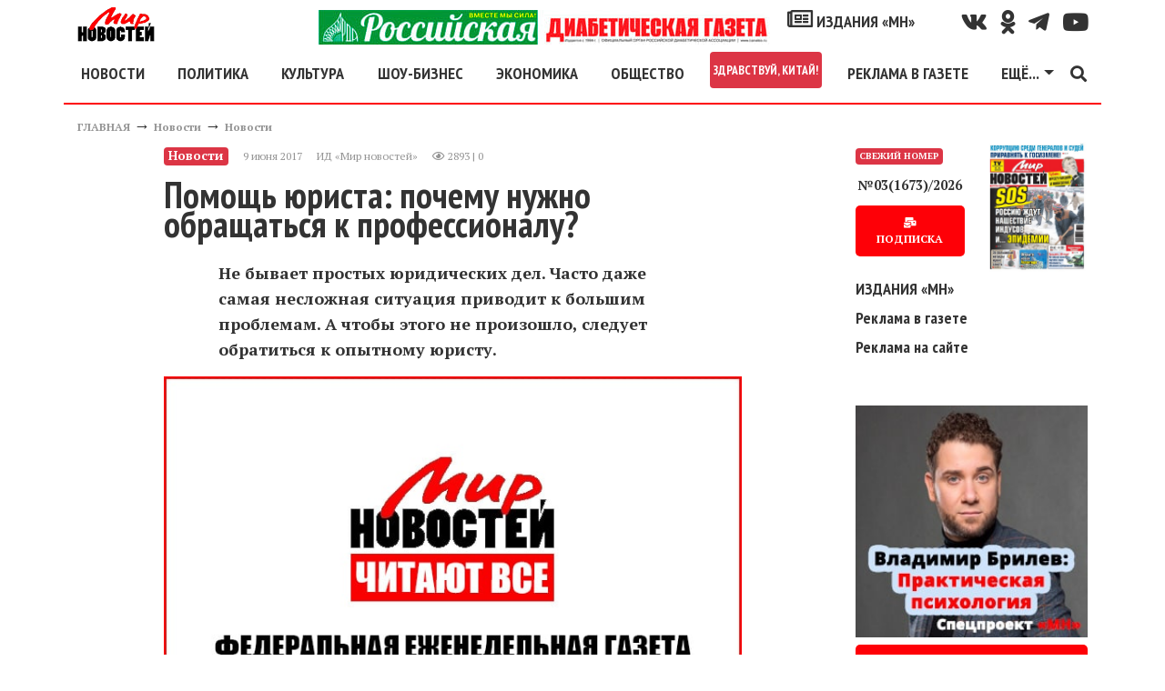

--- FILE ---
content_type: text/html; charset=utf-8
request_url: https://mirnov.ru/partnews/news/pomoshh-jurista-pochjemu-nuzhno-obrashhatsja-k-profjessionalu.html
body_size: 17242
content:
<!DOCTYPE html>
<html lang="ru">
<head prefix="og:http://ogp.me/ns# fb:http://ogp.me/ns/fb# article:http://ogp.me/ns/article# ya: http://webmaster.yandex.ru/vocabularies/">
<meta name="viewport" content="width=device-width,minimum-scale=1.0,initial-scale=1,user-scalable=yes"/>
<meta http-equiv="Content-Type" content="text/html; charset=utf-8"/>
<meta http-equiv="Content-Language" content="ru"/>
<meta http-equiv="X-UA-Compatible" content="IE=edge,chrome=1"/>
<meta property="og:type" content="article"/>
<link rel="apple-touch-icon" href="/apple-touch-icon.png"/>
<link rel="apple-touch-icon" sizes="76x76" href="/images/icons/touch-icon-ipad.png"/>
<link rel="apple-touch-icon" sizes="120x120" href="/images/icons/touch-icon-iphone-retina.png"/>
<link rel="apple-touch-icon" sizes="152x152" href="/images/icons/touch-icon-ipad-retina.png"/>
<link rel="icon" type="image/png" sizes="32x32" href="/images/icons/favicon_32.png"/>
<link rel="icon" type="image/png" sizes="48x48" href="/images/icons/favicon_48.png"/>
<link rel="icon" type="image/png" sizes="64x64" href="/images/icons/favicon_64.png"/>
<link rel="icon" type="image/png" sizes="128x128" href="/images/icons/favicon_128.png"/>
<link rel="icon" type="image/png" sizes="256x256" href="/images/icons/favicon_256.png"/>
<link rel="icon" sizes="16x16" href="/favicon.ico" type="image/x-icon"/>
<link rel="shortcut icon" href="/favicon.ico" type="image/x-icon"/>
<link type="text/css" rel="stylesheet" href="/templates/_default_/bootstrap4/css/bootstrap.min.css"/>
<link href="https://fonts.googleapis.com/css?family=PT+Sans:400,700|PT+Serif:400,700&amp;subset=cyrillic" rel="stylesheet"/>
<link href="https://fonts.googleapis.com/css?family=PT+Sans+Narrow:700&amp;subset=cyrillic" rel="stylesheet"/>
<title>Помощь юриста: почему нужно обращаться к профессионалу? &mdash; Мир новостей</title>
<meta name="keywords" content="юрист метро Отрадное, исковое заявление о взыскании задолженности, арест недвижимости" />
<meta name="description" content="Грозит арест недвижимости или нужно подать исковое заявление о взыскании задолженности? Поможет опытный юрист." />
<meta property="og:title" content="Помощь юриста: почему нужно обращаться к профессионалу?" />
<meta property="og:description" content="Не бывает простых юридических дел. Часто даже самая несложная ситуация приводит к большим проблемам. А чтобы этого не произошло, следует обратиться к опытному юристу." />
<meta property="og:url" content="https://mirnov.ru/partnews/news/pomoshh-jurista-pochjemu-nuzhno-obrashhatsja-k-profjessionalu.html" />
<meta property="og:image" content="https://mirnov.ru/images/photos/medium/article315155.jpg" />
<link href="https://mirnov.ru/amp/partnews/news/pomoshh-jurista-pochjemu-nuzhno-obrashhatsja-k-profjessionalu.html" rel="amphtml"/>
<link rel="canonical" href="https://mirnov.ru/partnews/news/pomoshh-jurista-pochjemu-nuzhno-obrashhatsja-k-profjessionalu.html"/>
<meta property="og:type" content="article"/>
<meta name="zen-verification" content="ItDywpDzilIT9L23TBumJZUTpXSDkoYqpdtAUuwk08on5jrl33OQa2oSW2JXAbcL"/>
<style>
body{font-size:18px;font-weight:400;line-height:28px;font-display:fallback;font-family:'PT Serif',serif;color:#333}
h1,h2,h3,h4,.ptsans,.nav-link,.dropdown-item{font-weight:700;font-display:fallback;font-family:'PT Sans Narrow',sans-serif;line-height:2rem}
h2,h3,h4{margin-top:30px}
h1{font-size:2.5rem}
h2{font-size:1.8rem}
h3{font-size:1.5rem}
figure{margin:0}
img{width:100%;height:auto}
a{color:#333;font-weight:bold;text-decoration:none;-webkit-transition:color .3s ease;-moz-transition:color .3s ease;-o-transition:color .3s ease;transition:color 0.3s ease}
a:hover{color:#fe0007;text-decoration:none}
.red{color:#fe0007}
.clear{clear:both}
canvas{overflow:hidden}
blockquote{border-right:10px solid #fe0007;font-style:italic;padding:15px;width:400px;margin-left:230px}
blockquote.news{width:60%;margin:30px auto;position:relative;border:none;padding:40px 30px 30px 60px;font-size:16px;background-color:#f2f2f2;box-shadow:0 0 20px rgba(0,0,0,0.3);-moz-box-shadow:0 0 20px rgba(0,0,0,0.3);-ms-box-shadow:0 0 20px rgba(0,0,0,0.3);-webkit-box-shadow:0 0 20px rgba(0,0,0,0.3);border-radius:10px;-webkit-border-radius:10px;-moz-border-radius:10px}
blockquote.news::before{font-family:Arial,sans-serif;content:"“";display:inline-block;font-size:80px;vertical-align:bottom;position:absolute;left:20px;top:41px}
.social{line-height:38px}
.social a i{color:#333;font-size:25px;padding-left:15px;-webkit-transition-duration:.3s;transition-duration:.3s;-webkit-transition-property:-webkit-transform;    transition-property:transform;-webkit-tap-highlight-color:rgba(0,0,0,0);-webkit-transform:translateZ(0);-ms-transform:translateZ(0);transform:translateZ(0)}
.social a i:hover{color:#fe0007;transform:scale(1.3)}
#topmenu{border-bottom:2px solid #fe0007;background:#fff;z-index:1000}
.fa-external-link-alt{font-size:0.5rem}
.line,.linem{background:#fe0007;width:100%;margin:15px 0;height:2px}
.linem{height:1px}
.linet{height:1px;position:relative}
.linet:before{content:'';background:#fe0007;height:1px;position:absolute;top:-3px;left:0;width:100%}
.logo{width:85px;height:38px}
.fixedmenu{position:fixed;top:0;width:96%;max-width:1140px}
.navbar-toggler{padding-left:0}
footer{border-top:2px solid #fe0007;font-size:12px;line-height:15px}
.fmenu a{font-size:20px}
.cenzor{font-size:30px;font-weight:bold;line-height:30px}
.pathway a,.con_pubdate{font-size:12px;color:#959595}
.datatime{line-height:20px}
.con_text{overflow:hidden}
.con_text a{text-decoration:underline;font-weight:bold;font-style:italic;color:#fe0007}
.con_text a.btn{font-style:normal;color:#fff;text-decoration:none}
.con_text figcaption{font-size:10px;color:#959595;text-align:right;margin-top:10px}
.imgleft{float:left;margin:15px 15px 15px 0;max-width:50%}
.imgright{float:right;margin:15px 0 15px 15px;max-width:50%}
.imgcenter{display:block;margin:15px auto}
.compvideo object,.compvideo iframe,.compvideo embed{position:absolute;top:0;left:0;width:100%;height:100%}
.btn{background:#fe0007;text-decoration:none;border:0;text-align:center;border-radius:5px;box-shadow:-1.7px 1px 4px 0 rgba(156,144,144,0.55);font-size:15px;padding:10px 15px;font-weight:700;color:#fff;cursor:pointer;-webkit-transition-duration:.3s;transition-duration:.3s;-webkit-transition-property:-webkit-transform;transition-property:transform;-webkit-tap-highlight-color:rgba(0,0,0,0);-webkit-transform:translateZ(0);-ms-transform:translateZ(0);transform:translateZ(0);box-shadow:0 0 1px rgba(0,0,0,0)}
.btn:hover,.btn:focus{color:#fff;background:#fe0007;transform:scale(1.1)}
.tags a{font-size:0.9rem}
.tag_moretext b{font-size:30px;font-family:'PT Sans Narrow',sans-serif;font-weight:700;color:#fe0007;width:100%;text-transform:uppercase;margin-bottom:15px;z-index:1;position:relative;display:inline-block;height:100%;background:#FFF}
.tag_moretext{margin-top:30px}
.tag_moretext a{color:#333}
.tag_moretext b::after{position:absolute;left:260px;right:0;top:50%;height:2px;margin-top:-1px;background:#fe0007;content:""}
.moduletitle{line-height:0;height:2px;background:#fe0007}
.moduletitle span{font-size:30px;font-family:'PT Sans Narrow',sans-serif;font-weight:700;text-transform:uppercase;background:#fff;color:#fe0007;font-size:30px;padding:0 15px 0 0}
.modulebody{margin-top:30px}
.sidebar article h2{font-size:1rem;line-height:1rem;margin:0}
.slavecon-title h2{margin-top:0}
.slavecon-img{border:1px solid #fe0007;position:relative}
.slavecon-desc{font-size:14px}
.desc_content p{font-weight:bold;padding:0 60px}
.lastnum .btn{font-size:12px}
.lastnun-text{font-size:0.8em}
.lastnum-icon{font-size:10px}
.lastnews{font-size:0.9em}
.lastnews a{font-weight:normal}
.lastnun-subs{font-size:16px;font-weight:bold}
.lastnews b{color:#fe0007}
.little{font-size:0;line-height:0}
.pagebar strong{float:left;padding:3px 10px}
.pagebar a,.pagebar span.pagebar_current{float:left;margin-bottom:15px;background:#fe0007;color:#fff;padding:3px 10px;display:block;margin-right:5px;border-radius:5px}
.pagebar span.pagebar_current{background:#29434e}
.jounal{position:relative}
.jounal_subs{position:absolute;bottom:0;left:0;font-size:22px}
.jounal_subs_two{left:50px}
.content-h2{border-bottom:1px solid #fe0007;text-align:right;width:100%}
.izdaniya_link{font-size:2rem}
#banner10{max-width:255px}
.cmm_heading_b{border-top:2px solid #979697;width:100%}
.cmm_heading{font-size:18px;font-weight:700;color:#979697;text-transform:uppercase}
.cmm_heading span{color:#000}
.cmm_icons{margin-bottom:4px}
.cmm_icons a{color:#666;text-decoration:underline}
.cmm_anchor{float:left;margin-left:10px;color:#333}
.cmm_author{color:#fe0007;font-size:12px;display:block;float:left;text-transform:uppercase;font-weight:700}
.cmm_title{padding-left:6px;background-color:#F2F2F2}
.cmm_good{color:green}
.cmm_bad{color:red}
.cmm_date{font-size:12px;color:#959595;display:block;float:left;margin-right:6px;padding:1px;padding-left:20px}
.cmm_pagebar{background-color:#EBEBEB;margin-bottom:4px}
.cmm_entry{width:100%;margin:0;margin-bottom:5px;padding:2px}
.cmm_sublinks{display:block;margin-top:10px}
.cmm_sublinks a:hover{color:#375E93}
.cmm_sublinks a{color:#5F98BF;margin-right:6px}
.cmm_content_av{padding:10px;padding-left:25px;padding-top:7px;background:url(/templates/_default_/images/icons/comments/pointer.jpg) no-repeat}
.cmm_content{padding-left:6px}
.cmm_addentry a{text-decoration:underline}
.cmm_addentry{padding:20px;border:solid 1px gray;background-repeat:repeat-x;background-color:#E4E4E4}
.cmm_smilebox{padding:4px;border:solid 1px gray;background-color:#EBEBEB}
.cmm_codebar{width:100%;border:solid 1px gray;background-color:#FFF}
.cmm_pageselect{border:solid 1px gray;background-color:#F3F3F3}
.cmm_submit{font-size:12px}
.cmm_all_title{margin-bottom:5px;color:#5F98BF;font-size:100%;font-weight:400}
#addcomment{border:solid 1px gray;background-color:#E5E5E5;padding:10px}
.cm_guest_name{margin:10px 0;color:#375E93;font-weight:700}
.cm_addentry{overflow:hidden;margin:4px}
.cm_editor{border:1px #CCC solid;padding:4px;border-radius:0 0 6px 6px;-moz-border-radius:0 0 6px 6px}
.cm_codebar{margin:2px 0;overflow:hidden}
.cm_msg{font-size:0.9rem}
.cm_add{text-transform:uppercase}
div.cm_smiles a{text-decoration:none}
div.cm_smiles{position:relative}
.cmm_copyright{font-size:12px}
.mod_user_menu{float:left;width:250px}
.mod_user_menu span{margin-right:0}
.mod_user_menu span a{padding:6px;color:#bdc2c7;text-decoration:none}
.mod_user_menu span a:hover{color:#FFF;background-color:#5D90D1;border-radius:8px;-moz-border-radius:8px}
.mod_user_menu .my_messages a.has_new{color:#FFE900}
.usr_msgmenu_bar{background-color:#E0EAEF;margin-bottom:10px;border-radius:0 0 8px 8px;-moz-border-radius:0 0 8px 8px;color:#375E93;clear:both;padding:7px}
.usr_msgreply_source{padding:7px;border-radius:6px;-moz-border-radius:6px;border:1px solid #C3D6DF;margin-bottom:10px;overflow-y:auto;max-height:250px}
.usr_msgreply_author{font-style:italic;color:#666;text-align:right;margin:5px 0 0}
.usr_msg_smilebox a{margin:4px}
.usr_msg_smilebox{background-color:#EBEBEB;width:100%;clear:both}
.bb_add_photo{background-color:#EBEBEB;width:100%;clear:both;padding:4px}
.usr_msg_bbcodebox{padding:0;background:url(../images/bbtoolbar.jpg) repeat-x left top #EFEFEF;overflow:hidden;_height:1%;width:100%}
.usr_bb_button{display:block;margin:1px;padding:4px;float:left}
.usr_bb_button:hover{border:solid 1px #83BBD9;padding:3px;background:url(../images/bbbtn.jpg) repeat-x left bottom #DFF2F9}
.usr_bb_hint{display:block;margin:2px;padding:5px;float:left;color:#666}
a.new_messages_link{color:#fff;background:red;font-weight:700;padding:2px;text-decoration:none}
a.new_messages_link:hover{color:red;background:#Fff;font-weight:700;padding:2px;text-decoration:none}
.mod_new_user{clear:both;overflow:hidden;margin-bottom:5px}
.mod_new_user_avatar{float:left;margin-right:10px;padding:1px;background:#FFF;border:1px solid #6E93C9;overflow:hidden}
.mod_new_user_link{font-size:14px}
#mod_usr_search_form td{padding:4px}
.ajax_autogrowarea{border:0 none;font-family:arial;font-size:100%;margin:0;padding:3px 0;width:100%;height:108px;min-height:180px;max-height:702px}
.bb_tag_code{border:solid 1px silver;padding:8px;margin-top:5px;margin-bottom:5px;max-width:700px;overflow:auto}
.bb_tag_code ol{padding:6px 0;padding-left:5px}
.bb_tag_hide{padding:8px;background-color:#FFC;overflow:hidden}
.bb_tag_hide a{color:#333;text-decoration:underline}
.bb_tag_spoiler .spoiler_title{margin-bottom:3px}
.bb_tag_spoiler .spoiler_body{margin-bottom:10px;padding:10px;background:#ECECEC;border-radius:8px;-moz-border-radius:8px}
#popup_overlay{background:#000 !important}
.body{background:#fff;border:2px solid #333}
#popup_title{font-size:14px;text-align:center;font-weight:bold}
#popup_panel{padding:0 15px 15px 15px}
.cm_codebar2{height:130px}
.ajax_autogrowarea{padding:5px}
#popup_ok{margin-right:15px}
.widget-otzvezd{width:100%;height:480px}
.sidebarfix{display:none;position:fixed;top:15px;right:15px;width:300px;height:600px}
.ruspost{height:90px;background:url("/images/banners/subs/1190x90.jpg") no-repeat 0 0;background-size:contain}
.banheader{height:317px;background:url("/images/banners/odessa-inter-1110.jpg") no-repeat 0 0;background-size:contain}
.rek-index-m{max-width:320px}

@media(min-width:1780px){
.sidebarfix{display:block}
}
@media(min-width:1200px){
.nav-item .nav-link.nav-first{margin-left:-15px}
.rek-index-m{max-width:800px}
}
@media(max-width:1199px){
.fixedmenu{left:30px}
blockquote{width:80%;margin-left:20%}
.navbar-collapse{overflow-y:auto;height:300px !important}
.ruspost{background-image:url("/images/banners/subs/930x90.jpg")}
.banheader{height:200px}
.rek-index-m{max-width:800px}
}
@media(max-width:991px){
.widget-otzvezd{height:590px}
.ruspost{background-image:url("/images/banners/subs/690x90.jpg")}
.banheader{height:100px}
}
@media(max-width:960px){
.fixedmenu{max-width:960px}
h1{font-size:2.3rem}
.desc_content p{padding:0}
blockquote{width:100%;margin-left:0}
blockquote.news{width:95%}
.imgleft,.imgright,.imgcenter{max-width:100%;float:none;margin:15px auto}
}
@media(max-width:767px){
.ruspost{background-image:url("/images/banners/subs/510x90.jpg")}
.rek-index-m{max-width:767px}
}
@media(max-width:667px){
.fixedmenu{max-width:667px}
.widget-otzvezd{height:510px}
.rek-index-m{max-width:667px}
}
@media(max-width:576px){
.fixedmenu{max-width:540px}
}
@media(min-width:577px){
.dropdown-menu-mn{left:-330px;min-width:28rem}
}
</style>
<script>
(function(m,e,t,r,i,k,a){m[i]=m[i]||function(){(m[i].a=m[i].a||[]).push(arguments)};m[i].l=1*new Date();k=e.createElement(t),a=e.getElementsByTagName(t)[0],k.async=1,k.src=r,a.parentNode.insertBefore(k,a)}) (window, document, "script", "https://mc.yandex.ru/metrika/tag.js", "ym");ym(18626839, "init",{ id:18626839,clickmap:true,trackLinks:true, accurateTrackBounce:true,webvisor:true});</script><noscript><div><img src="https://mc.yandex.ru/watch/18626839" style="position:absolute; left:-9999px;" alt=""/></div></noscript>
<script async src="https://www.googletagmanager.com/gtag/js?id=GA_TRACKING_ID"></script>
<script>window.dataLayer = window.dataLayer || [];function gtag(){dataLayer.push(arguments);}gtag('js', new Date());gtag('config', 'UA-36475711-1');</script>
<script>window.yaContextCb=window.yaContextCb||[]</script>
<script src="https://yandex.ru/ads/system/context.js" async></script>
<script src='https://news.2xclick.ru/loader.js' crossorigin='use-credentials' async></script>
<meta name="verify-admitad" content="7fc09a61d2"/>
</head>
<body itemscope itemtype="http://schema.org/WebPage">
<header id="wrapper" class="container header mt-2 mb-2">
<div class="row d-none d-xl-flex">
<div class="col-12 col-md-2 d-flex justify-content-center justify-content-md-start"><a href="/"><img class="logo" alt="МИР НОВОСТЕЙ" src="/templates/_default_/images/logo.png"/></a></div>
<div class="col-12 col-md-5 col-lg-8 d-flex justify-content-center justify-content-md-end social">
<a class="d-none d-xl-block" href="/diabetrda"><img class="w-100" style="max-width:500px" src="/upload/rusdiabetgageta.jpg" alt="Спецпроект «МН» - Российская диабетическая газета"/></a>
<a class="ptsans" href="/izdaniya"><i class="far fa-newspaper"></i> ИЗДАНИЯ «МН»</a>
</div>
<div class="col-12 col-md-5 col-lg-2 d-flex justify-content-center justify-content-md-end social">
<a href="https://vk.com/public169533104" title="Наш канал Вконтакте" target="_blank" rel="nofollow noopener noreferrer"><i class="fab fa-vk" aria-hidden="true"></i></a>
<a href="https://ok.ru/group/58370421162024" title="Наш канал в Однокласники" target="_blank" rel="nofollow noopener noreferrer"><i class="fab fa-odnoklassniki" aria-hidden="true"></i></a>
<a href="https://t.me/mirnov" title="Наш канал в TELEGRAM" target="_blank" rel="nofollow noopener noreferrer"><i class="fab fa-telegram-plane" aria-hidden="true"></i></i></a>
<a href="https://www.youtube.com/channel/UCV63J2EArlbfl64jtAqZsCA/" title="Наш канал на Youtube" target="_blank" rel="nofollow noopener noreferrer"><i class="fab fa-youtube" aria-hidden="true"></i></a>
</div>
</div>
<nav id="topmenu" class="row navbar navbar-expand-xl">
<button class="navbar-toggler ptsans red" type="button" data-toggle="collapse" data-target="#navbarSupportedContent" aria-controls="navbarSupportedContent" aria-expanded="false" aria-label="Toggle navigation"><i class="fas fa-bars" aria-hidden="true"></i></button>
<div class="collapse navbar-collapse" id="navbarSupportedContent">
<ul class="navbar-nav mr-auto d-flex justify-content-around w-100">
<li class="nav-item d-block d-xl-none">
<a class="nav-link" href="/diabetrda"><img class="w-100" style="max-width:500px" src="/upload/rusdiabetgageta.jpg" alt="Спецпроект «МН» - Российская диабетическая газета"/></a>
</li>
<li class="nav-item">
<a class="nav-link nav-first" href="/lenta-novostej">НОВОСТИ</a>
</li>
<li class="nav-item">
<a class="nav-link" href="/politika">ПОЛИТИКА</a>
</li>
<li class="nav-item">
<a class="nav-link" href="/kultura">КУЛЬТУРА</a>
</li>
<li class="nav-item">
<a class="nav-link" href="/otkroveniya-zvezd">ШОУ-БИЗНЕС</a>
</li>
<li class="nav-item">
<a class="nav-link" href="/ekonomika">ЭКОНОМИКА</a>
</li>
<li class="nav-item">
<a class="nav-link" href="/obshchestvo">ОБЩЕСТВО</a>
</li>
<li class="nav-item">
<a class="nav-link badge badge-danger p-1" href="/wellcome-china">ЗДРАВСТВУЙ, КИТАЙ!</a>
</li>
</li>
<li class="nav-item">
<a class="nav-link" href="/reklama-na-sajte.html">РЕКЛАМА В ГАЗЕТЕ</a>
</li>
<li class="nav-item dropdown">
<a class="nav-link dropdown-toggle" href="#" id="navbarDropdown1" role="button" data-toggle="dropdown" aria-haspopup="true" aria-expanded="false">ЕЩЁ...</a>
<div class="dropdown-menu dropdown-menu-mn" aria-labelledby="navbarDropdown1">
<div class="row">
<div class="col-12 col-sm-6">
<a class="dropdown-item" href="/goroskop">ГОРОСКОП</a>
<a class="dropdown-item" href="/nauka-i-tekhnika">НАУКА</a>
<a class="dropdown-item" href="/za-kulisami-sporta">СПОРТ</a>
<a class="dropdown-item" href="/zdorove">ЗДОРОВЬЕ</a>
<a class="dropdown-item" href="/rubriki-novostey/turizm">ТУРИЗМ</a>
<a class="dropdown-item" href="/kriminalnye-novosti">КРИМИНАЛ</a>
<a class="dropdown-item" href="/anonsi">ТЕАТР.КИНО.ВЫСТАВКИ</a>
<a class="dropdown-item" href="/recipes">КУЛИНАРНЫЕ РЕЦЕПТЫ</a>
<div class="dropdown-divider"></div>
<div class="text-center red">СПЕЦПРОЕКТЫ «МН»</div>
<a class="dropdown-item" target="_blank" rel="noopener" href="https://otzvezd.ru">ОТКРОВЕНИЯ&nbsp;ЗВЕЗД <i class="fas fa-external-link-alt"></i></a>
<a class="dropdown-item" href="/wellcome-china">ЗДРАВСТВУЙ, КИТАЙ!</a>
<a class="dropdown-item" href="/rubriki-novostey/yeto-interesno">ЭТО&nbsp;ИНТЕРЕСНО</a>
<a class="dropdown-item" href="/rubriki-novostey/pravo">ВПРАВЕ&nbsp;ЗНАТЬ</a>
<a class="dropdown-item" href="/rubriki-novostey/sovet">ПОЛЕЗНЫЕ&nbsp;СОВЕТЫ</a>
</div>
<div class="col-12 col-sm-6">
<div class="dropdown-divider"></div>
<a class="dropdown-item" href="/search/tag/коронавирус"># КОРОНАВИРУС</a>
<div class="dropdown-divider"></div>
<a class="dropdown-item" href="/politika/bezopasnost"><i class="fab fa-hotjar"></i> ГОРЯЧИЕ ТОЧКИ</a>
<a class="dropdown-item" href="/search/tag/сирия"># ВОЙНА В СИРИИ</a>
<a class="dropdown-item" href="/search/tag/донбасс"># КОНФЛИКТ НА ДОНБАССЕ</a>
<div class="dropdown-divider"></div>
<a class="dropdown-item" href="/izdaniya"><i class="far fa-newspaper"></i> ИЗДАНИЯ «МН»</a>
<a class="dropdown-item" href="/subs.html">ПОДПИСКА</a>
<a class="dropdown-item" href="/izdaniya/gazeta">АРХИВ «МН»</a>
</div>
</div>
</div>
</li>
</ul>
<a href="/search.html"><i class="fas fa-search" aria-hidden="true"></i></a>
</div>
<div><a class="ptsans mx-2 d-block d-xl-none" style="line-height:15px" href="/wellcome-china">Спецпроект<br/>Здравствуй, Китай!</a></div>
<div><a class="ptsans mx-2 d-block d-xl-none" style="line-height:15px" href="/diabetrda">Российская<br/>диабетическая<br/>газета</a></div>
<div class="navbar-brand d-xl-none"><a href="/"><img class="logo" alt="МИР НОВОСТЕЙ" src="/templates/_default_/images/logo.png"/></a></div>
</nav>
</header>
<div class="container">
<div class="d-flex flex-row d-xl-none mb-2 justify-content-end">
<a class="ptsans m-2" style="line-height:15px;border:1px solid #ccc;padding:3px 7px" href="/reklama-na-sajte.html"><i class="fa fa-bullhorn" aria-hidden="true"></i> Реклама в газете</a>
</div>
<div class="row"><div class="col"><div class="pathway" itemprop="breadcrumb"><a href="/" class="pathwaylink">ГЛАВНАЯ</a>  &rarr; <a href="/partnews" class="pathwaylink">Новости</a>  &rarr; <a href="/partnews/news" class="pathwaylink">Новости</a> </div></div></div>
<div class="row">
<div class="d-none d-lg-block col-1"></div>
<div class="col-12 col-md-8 col-lg-7">
<section itemscope itemtype="http://schema.org/NewsArticle">
<article>
<header>
<div class="d-flex flex-column flex-lg-row datatime mb-2">
<div class="badge badge-danger mr-2 my-2" itemprop="articleSection">Новости</div>
<div class="d-flex m-2">
<time datetime="2026-01-15T00:26:03" class="con_pubdate mr-3" itemprop="dateline">9 июня 2017</time> <span itemprop="author" class="con_pubdate mr-3">ИД «Мир новостей»</span> 
<div class="con_pubdate"><i class="far fa-eye"></i> 2893 | 0</div>
</div>
</div>
<h1 itemprop="headline">Помощь юриста: почему нужно обращаться к профессионалу?</h1>
</header>
<div class="con_text" itemprop="articleBody">
<div itemscope itemprop="image" itemtype="https://schema.org/ImageObject" class="con_image my-3">
<span class="mb-2 desc_content" itemprop="description"><p>Не бывает простых юридических дел. Часто даже самая несложная ситуация приводит к большим проблемам. А чтобы этого не произошло, следует обратиться к опытному юристу.</p></span>
<figure>
<img itemprop="url" src="/images/photos/medium/article.jpg" alt="Помощь юриста: почему нужно обращаться к профессионалу? - фото"/>
<figcaption>Помощь юриста: почему нужно обращаться к профессионалу?</figcaption>
</figure>		
<a itemprop="thumbnail" href="/images/photos/small/article.jpg"></a>
<meta itemprop="width" content="730"/>
<meta itemprop="height" content="411"/>
</div>
<div class="my-3">
<span class="m-2"><b>Читайте МН в</b></span> 
<a target="_blank" rel="nofollow noopener noreferrer" class="p-2" href="https://t.me/mirnov">TELEGRAM</a> 
<a target="_blank" rel="nofollow noopener noreferrer" class="p-2" href="https://dzen.ru/mirnov.ru?favid=254067013">ДЗЕН</a> 
</div>
<a itemprop="thumbnailUrl" href="/images/photos/small/article.jpg"></a>
<p>Многие люди до сих пор скептически относятся к юристам. Им кажется, что участие таких профессионалов необходимо только в очень сложных и запутанных делах, а со всем остальным можно разобраться самостоятельно. Но фокус как раз в том, что самые простые ситуации, если их таковыми видят участники, могут преподнести немало сюрпризов.</p>
<h2>Пример ситуации, в которой нужна помощь юриста</h2>
<p>Так, исковое заявление о взыскании задолженности можно вполне отнести к таким примерам. В интернете есть немало сайтов, на которых можно скачать форму для такого заявления. Но этим в реальности решение задачи не ограничивается. Чтобы обратиться в суд, одного заявления мало &mdash; нужно собрать внушительный пакет документов, а перед этим проанализировать ситуацию с учетом действующих законов.</p>
<p>Юриспруденция развивается огромными темпами. Каждый месяц появляются какие-то поправки, новые указы &mdash; весь этот пласт информации необходимо учитывать, чтобы добиться лучшего результата. Вот почему помощь профессионала просто необходима, так что не стоит проходить мимо объявления вроде юрист метро Отрадное.</p>
<h2>Что выбрать: частного юриста или компанию?</h2>
<p>В этой сфере очень много специалистов, которые работают по одному. Но если вы не знаете конкретного профессионала, которому можно на 100% доверять, стоит обращаться лучше в компанию. Для этого есть несколько причин:</p>
<ol>
<li>Можно ориентироваться на репутацию. Высокий уровень конкуренции на рынке заставляет компании тщательно следить за своей репутацией, а потому все они уделяют много внимания продуктивной работе, качественному обслуживанию. В коллективе организация правильного процесса проходит лучше.</li>
<li>У каждого юриста есть помощь коллег. Если клиенту грозит арест недвижимости, а случай очень сложный, всегда можно посоветоваться с другими сотрудниками &mdash; у кого-то может быть такой же опыт. Частный юрист такой возможности не имеет.</li>
<li>Наличие руководителей. Это является гарантом того, что конкретный юрист не обманет, не будет плохо работать. Он заинтересован в своем месте, имеет начальников, а потому работа будет проведена на самом высоком уровне.</li>
</ol>
<p>Опыт многих людей и компаний давно доказал: хорошие специалисты в юридической сфере могут и безнадежные ситуации раскрутить так, что все закончится хорошо. Безусловно, это работает не всегда, но зато в 100% случаев участие профессионала улучшает положение клиента, а не ухудшает его. Только из-за этого не стоит пренебрегать помощью.</p>
</div>
<div class="line"></div>
<div class="d-flex" itemprop="keywords"></div>
</article>
<div class="text-center">
<a target="_blank" rel="nofollow noopener noreferrer" class="btn m-2" href="https://t.me/mirnov">Больше эксклюзивных новостей на нашем канале в <i class="fab fa-telegram-plane"></i> Телеграм</a>
</div>
<div class="line my-3"></div>
<h4 class="text-center">Подпишитесь и следите за новостями удобным для Вас способом.</h4>
<div class="d-flex flex-column flex-sm-row justify-content-center">
<a target="_blank" rel="nofollow noopener noreferrer" class="btn m-2" href="https://t.me/mirnov"><i class="fab fa-telegram-plane"></i> TELEGRAM</a>
<a target="_blank" rel="nofollow noopener noreferrer" class="btn m-2" href="https://dzen.ru/mirnov.ru?favid=254067013">ДЗЕН</a>
</div>
<script async src="https://yastatic.net/share2/share.js"></script>
<div class="d-flex flex-column flex-lg-row justify-content-center my-2"><div class="ya-share2" data-curtain data-limit="5" data-services="vkontakte,odnoklassniki,telegram,twitter,whatsapp"></div>
<!--<a class="bcomments btn m-2" href="#comments">Обсудить тему</a>-->
</div>

<meta property="og:image" content="https://mirnov.ru/images/photos/small/article.jpg"/>
<meta itemprop="datePublished" content="2026-01-15T00:26:03"/>
<meta itemprop="dateModified" content="2026-01-15T00:26:03"/>
<div itemprop="publisher" itemscope itemtype="http://schema.org/Organization">
<div itemprop="address" itemscope itemtype="http://schema.org/PostalAddress">
<meta itemprop="streetAddress" content="129110, г. Москва, ул. Спасский тупик, д. 6/1"/>
<meta itemprop="addressLocality" content="г. Москва"/>	
<meta itemprop="addressRegion" content="г. Москва"/>
<meta itemprop="postalCode" content="129110"/>
</div>
<div itemprop="logo" itemscope itemtype="http://schema.org/ImageObject">
<a itemprop="url" href="/templates/_default_/images/logo-mini.png"></a>
<a itemprop="thumbnail" href="/templates/_default_/images/logo-mini.png"></a>
<meta itemprop="width" content="69"/>
<meta itemprop="height" content="38"/>
</div>
<meta itemprop="name" content="Издательский дом «Мир новостей»"/>
<meta itemprop="telephone" content="+7 (499) 975-2531"/>
</div>
<meta itemprop="author" content="Издательский дом «Мир новостей»"/>
<meta itemprop="mainEntityOfPage" content="/partnews/news/pomoshh-jurista-pochjemu-nuzhno-obrashhatsja-k-profjessionalu.html"/>
</section>
<div itemprop="author" itemscope itemtype="https://schema.org/Person">
<meta itemprop="name" content="Издательский дом «Мир новостей»" />
</div>
<div class="line" id="content_id" data-id="315155"></div>
<aside class="module mt-5">
<div class="h3 ptsans mb-2">НОВОСТИ ПАРТНЕРОВ</div>
<div class="modulebody">
<div id='containerId357038'></div>
<script>

!function(n,c){n[c]=n[c]||[],n[c].push(function(){gnezdo.create({tizerId:357038,containerId:"containerId357038"})})}(window,(document,"gnezdoAsyncCallbacks"));

</script>
<div id='containerId20787'></div>
<script>

!function(n,c){n[c]=n[c]||[],n[c].push(function(){gnezdo.create({tizerId:20787,containerId:"containerId20787"})})}(window,(document,"gnezdoAsyncCallbacks"));

</script>
</div><div id="comments" class="mt-5"></div>
<div class="cmm_heading mb-4 d-flex">Комментарии <span id="comments_count">(0)</span></div>
<div class="cm_ajax_list">
<script>

setTimeout(function() {
var anc='';if(window.location.hash){var anc=window.location.hash;}loadComments('article',315155,anc);
}, 3000);

</script>
</div>
<div class="d-flex flex-column flex-lg-row">
<a class="cm_add btn mr-3" href="javascript:void(0);" onclick="addComment('article', '315155', 0)" class="ajaxlink"><i class="fas fa-plus-square"></i> Добавить комментарий</a>
	
</div>
<div id="cm_addentry0"></div>
<div class="cmm_copyright my-3">Содержание комментариев на опубликованные материалы является мнением лиц, их написавших, и может не совпадать с мнением редакции. MIRNOV.RU не несет ответственности за содержание комментариев и оставляет за собой право удаления любого комментария без объяснения причин.</div><div id="content_line1"></div>
<aside class="module mt-5">
<div class="h3 ptsans mb-2">ЯНДЕКС.ДЗЕН РЕКОМЕНДУЕТ</div>
<div class="modulebody">
<div id="id-C-A-1692477-13"></div><script>window.yaContextCb.push(()=>{Ya.Context.AdvManager.renderWidget({renderTo:'id-C-A-1692477-13',blockId:'C-A-1692477-13'})})</script>
</div>
</aside>
<div class="line"></div>
</aside>
<div class="line"></div>
<aside class="gtema module my-5">
<div class="moduletitle"><span>ПОПУЛЯРНО НА МН</span></div>
<div class="modulebody">

<article class="row mb-4">
<div class="col-12 col-sm-4">
<div class="slavecon-img">
<a href="/lenta-novostej/shiritsja-nastuplenie-v-zaporozhskoi-oblasti.html">
<img data-src="/images/photos/small/article658748.jpg" title="Ширится наступление в Запорожской области" alt="Ширится наступление в Запорожской области - фото"/>
</a>
</div>
</div>
<div class="col-12 col-sm-8 pt-2 pt-lg-0">
<a href="/lenta-novostej/shiritsja-nastuplenie-v-zaporozhskoi-oblasti.html">
<div class="slavecon-title"><h2>Ширится наступление в Запорожской области</h2></div>
</a>
<div class="slavecon-desc d-none d-lg-block"> Российская армия на Купянском фронте вошла в Тищенковку и штурмует в районе Куриловки. Это села, прилегающие к Купянску, и за которые уже долгое время продолжаются бои. </div>
</div>
</article>

<article class="row mb-4">
<div class="col-12 col-sm-4">
<div class="slavecon-img">
<a href="/lenta-novostej/yeksperty-rasskazali-kak-moshenniki-ispolzuyut-novye-pravila-centrobanka.html">
<img data-src="/images/photos/small/article658750.jpg" title="Эксперты рассказали, как мошенники используют новые правила Центробанка" alt="Эксперты рассказали, как мошенники используют новые правила Центробанка - фото"/>
</a>
</div>
</div>
<div class="col-12 col-sm-8 pt-2 pt-lg-0">
<a href="/lenta-novostej/yeksperty-rasskazali-kak-moshenniki-ispolzuyut-novye-pravila-centrobanka.html">
<div class="slavecon-title"><h2>Эксперты рассказали, как мошенники используют новые правила Центробанка</h2></div>
</a>
<div class="slavecon-desc d-none d-lg-block"> Мошенники начали подстраивать свои схемы под новые признаки подозрительных операций, которые Центральный банк России ввел с 1 января 2026 года. Об этом РИА Новости сообщили в пресс-службе платформы &laquo;Мошеловка&raquo; Народного фронта. </div>
</div>
</article>

<article class="row mb-4">
<div class="col-12 col-sm-4">
<div class="slavecon-img">
<a href="/lenta-novostej/v-gosdume-predlozhili-vklyuchit-izuchenie-rozhdestvenskih-koljadok-v-shkolnye-zanjatija.html">
<img data-src="/images/photos/small/article658751.jpg" title="В Госдуме предложили включить изучение рождественских колядок в школьные занятия" alt="В Госдуме предложили включить изучение рождественских колядок в школьные занятия - фото"/>
</a>
</div>
</div>
<div class="col-12 col-sm-8 pt-2 pt-lg-0">
<a href="/lenta-novostej/v-gosdume-predlozhili-vklyuchit-izuchenie-rozhdestvenskih-koljadok-v-shkolnye-zanjatija.html">
<div class="slavecon-title"><h2>В Госдуме предложили включить изучение рождественских колядок в школьные занятия</h2></div>
</a>
<div class="slavecon-desc d-none d-lg-block"> В рамках школьной программы &laquo;Разговоры о важном&raquo; можно было бы уделить внимание изучению рождественских колядок. С таким предложением выступил заместитель председателя комитета Госдумы по защите семьи, вопросам отцовства, материнства и детства Виталий Милонов. Об этом он заявил в комментарии ТАСС. </div>
</div>
</article>

<article class="row mb-4">
<div class="col-12 col-sm-4">
<div class="slavecon-img">
<a href="/lenta-novostej/yekspert-predupredila-o-bolee-zhestkom-kontrole-perevodov-i-cifrovyh-platezhei-v-2026-godu.html">
<img data-src="/images/photos/small/article658754.jpg" title="Эксперт предупредила о более жестком контроле переводов и цифровых платежей в 2026 году" alt="Эксперт предупредила о более жестком контроле переводов и цифровых платежей в 2026 году - фото"/>
</a>
</div>
</div>
<div class="col-12 col-sm-8 pt-2 pt-lg-0">
<a href="/lenta-novostej/yekspert-predupredila-o-bolee-zhestkom-kontrole-perevodov-i-cifrovyh-platezhei-v-2026-godu.html">
<div class="slavecon-title"><h2>Эксперт предупредила о более жестком контроле переводов и цифровых платежей в 2026 году</h2></div>
</a>
<div class="slavecon-desc d-none d-lg-block"> В 2026 году государственный контроль над переводами и цифровыми платежами граждан может усилиться. Основной упор будет сделан на повышение прозрачности финансовых операций и ускорение обмена данными между ведомствами, рассказала  &laquo;Газете.Ru&raquo;  ведущий эксперт &laquo;Актион Право&raquo; Дарья Озол. </div>
</div>
</article>

<article class="row mb-4">
<div class="col-12 col-sm-4">
<div class="slavecon-img">
<a href="/lenta-novostej/v-centrobanke-usomnilis-v-sposobnosti-bitkoina-zamenit-zoloto.html">
<img data-src="/images/photos/small/article658752.jpg" title="В Центробанке усомнились в способности биткоина заменить золото" alt="В Центробанке усомнились в способности биткоина заменить золото - фото"/>
</a>
</div>
</div>
<div class="col-12 col-sm-8 pt-2 pt-lg-0">
<a href="/lenta-novostej/v-centrobanke-usomnilis-v-sposobnosti-bitkoina-zamenit-zoloto.html">
<div class="slavecon-title"><h2>В Центробанке усомнились в способности биткоина заменить золото</h2></div>
</a>
<div class="slavecon-desc d-none d-lg-block"> Биткоин в ближайшие годы вряд ли сможет вытеснить золото или стать для него полноценной альтернативой. Такое мнение высказал бывший первый заместитель председателя Банка России Олег Вьюгин, пишет &laquo;Лента.ру&raquo;. </div>
</div>
</article>

<article class="row mb-4">
<div class="col-12 col-sm-4">
<div class="slavecon-img">
<a href="/lenta-novostej/vlasti-predlozhili-rasshirit-vozmozhnosti-udalennoi-i-gibkoi-zanjatosti-dlja-pensionerov.html">
<img data-src="/images/photos/small/article658753.jpg" title="Власти предложили расширить возможности удаленной и гибкой занятости для пенсионеров" alt="Власти предложили расширить возможности удаленной и гибкой занятости для пенсионеров - фото"/>
</a>
</div>
</div>
<div class="col-12 col-sm-8 pt-2 pt-lg-0">
<a href="/lenta-novostej/vlasti-predlozhili-rasshirit-vozmozhnosti-udalennoi-i-gibkoi-zanjatosti-dlja-pensionerov.html">
<div class="slavecon-title"><h2>Власти предложили расширить возможности удаленной и гибкой занятости для пенсионеров</h2></div>
</a>
<div class="slavecon-desc d-none d-lg-block"> Правительство России планирует развивать надомную, временную и гибкую формы труда для граждан старшего возраста. Это следует из утвержденного кабинетом министров плана, с которым ознакомился ТАСС. </div>
</div>
</article>
</div>
</aside></div>
<div class="d-none d-md-block col-1"></div>
<div class="col-12 col-md-3 sidebar">
<aside class="lastnum row">
<div class="col-6 col-md-12 order-md-1 order-xl-0 col-xl-6 d-flex flex-column pr-2 justify-content-center align-self-start">
<a class="lastnun-url" href="/izdaniya/gazeta"><div class="p-1 lastnum-icon badge badge-danger">СВЕЖИЙ НОМЕР</div></a>
<a class="lastnun-url lastnun-text my-2 text-center" href="/izdaniya/gazeta">В НОМЕРЕ</a>
<a class="lastnun-subs btn text-center" href="/subs.html"><i class="fas fa-mail-bulk"></i> ПОДПИСКА</a>
</div>
<div class="col-6 col-md-12 order-md-0 order-xl-1 col-xl-6 d-flex align-self-start"><a class="lastnun-url" href="/izdaniya/gazeta"><img class="lastnum-img" src="" alt=""/></a></div>
</aside>
<aside class="row">
<div class="col">
<a class="ptsans" href="/izdaniya">ИЗДАНИЯ «МН»</a><br/>
<a class="ptsans" href="/reklama-na-sajte.html">Реклама в&nbsp;газете</a><br/>
<a class="ptsans" href="/reklama/index.php?link=price">Реклама на&nbsp;сайте</a>
</div>
</aside>
<aside class="row mt-5">
<div class="col">
<a href="/practical-psychology"><img src="/upload/practical-psychology.jpg" alt="Спецпроект «МН» и Владимира Брилева - ПРАКТИЧЕСКАЯ ПСИХОЛОГИЯ"/></a><br/>
<a class="btn my-2 w-100" href="/practical-psychology" title="Спецпроект «МН» и Владимира Брилева - ПРАКТИЧЕСКАЯ ПСИХОЛОГИЯ">Перейти</a>
</div>
</aside>
<aside class="module mt-5">
<div class="h3 ptsans mb-2"><a href="/lenta-novostej"><i class="far fa-clock"></i> НОВОСТИ ДНЯ</a></div>
<div class="modulebody lastnews">
<div class="mb-3"><b>14.01.2026 16:49</b> <a href="/lenta-novostej/v-gosdume-predlozhili-tryohletnyuyu-vizu-talantov-dlja-migrantov-no-s-filtrom-ot-psevdo-zvyozd.html">В Госдуме предложили трёхлетнюю «визу талантов» для мигрантов, но с фильтром от «псевдо-звёзд»</a></div>
<div class="mb-3"><b>14.01.2026 16:06</b> <a href="/lenta-novostej/dietolog-nazvala-losos-glavnym-zimnim-produktom-dlja-immuniteta-i-yenergii.html">Диетолог назвала лосось главным зимним продуктом для иммунитета и энергии</a></div>
<div class="mb-3"><b>14.01.2026 15:24</b> <a href="/lenta-novostej/gosduma-gotovit-objazatelnuyu-markirovku-pitomcev-komitet-dal-zelyonyi-svet-zakonoproektu.html">Госдума готовит обязательную маркировку питомцев: комитет дал зелёный свет законопроекту</a></div>
<div class="mb-3"><b>14.01.2026 12:57</b> <a href="/rubriki-novostey/yeto-interesno/koroleva-margo-dyuma-vse-navral.html">Королева Марго: Дюма все наврал</a></div>
<div class="mb-3"><b>14.01.2026 12:28</b> <a href="/lenta-novostej/ceny-na-bloki-pitanija-i-kulery-dlja-pk-vzletjat-vsled-za-pamjatyu-i-videokartami.html">Цены на блоки питания и кулеры для ПК взлетят вслед за памятью и видеокартами</a></div>
<a class="module-link" href="/lenta-novostej">Все новости →</a>
</div>
</aside>
<aside class="module mt-5">
<div class="h3 ptsans mb-2">НОВОСТИ ПАРТНЕРОВ</div>
<div class="modulebody">
<div class="smi24__informer smi24__auto" data-smi-blockid="11957"></div>
<div id='containerId357039'></div>
<script>

!function(n,c,e){n[e]=n[e]||[],n[e].push(function(){gnezdo.create({tizerId:357039,containerId:"containerId357039"})})}(window,document,"gnezdoAsyncCallbacks");

</script>
</div>
</aside>
<aside class="module mt-5">
<div class="h3 ptsans mb-2"><i class="fas fa-thumbs-up"></i> ВЫБОР РЕДАКЦИИ</div>
<div class="modulebody">
<div id="id-C-A-1692477-14"></div><script>window.yaContextCb.push(()=>{Ya.Context.AdvManager.renderWidget({renderTo:'id-C-A-1692477-14',blockId:'C-A-1692477-14'})})</script>
</div>
</aside>
<aside class="module mt-5">
<div class="h3 ptsans mb-2">ОБЗОР ПРЕССЫ</div>
<div class="modulebody">
<div id='containerId357041'></div>
<script>

!function(n,c){n[c]=n[c]||[],n[c].push(function(){gnezdo.create({tizerId:357041,containerId:"containerId357041"})})}(window,(document,"gnezdoAsyncCallbacks"));

</script>
</div>
</aside>
<aside class="module mt-5">
<div class="h3 ptsans mb-2">СПРАШИВАЛИ - ОТВЕЧАЕМ</div>
<div class="modulebody">
<div class="lastquest-item mb-3">
<a href="/rubriki-novostey/pravo/srok-prezumpcii-otcovstva.html"><i class="far fa-envelope"></i> Срок презумпции отцовства</a>
</div>
<div class="lastquest-item mb-3">
<a href="/rubriki-novostey/pravo/parkovochnoe-mesto-ne-chastnaja-sobstvennost.html"><i class="far fa-envelope"></i> Парковочное место не частная собственность</a>
</div>
<div class="lastquest-item mb-3">
<a href="/rubriki-novostey/pravo/izmenilis-uslovija-izmenilas-i-pensija.html"><i class="far fa-envelope"></i> Изменились условия - изменилась и пенсия</a>
</div>
<div class="lastquest-item mb-3">
<a href="/rubriki-novostey/pravo/alimenty-i-platnyi-detskii-sad.html"><i class="far fa-envelope"></i> Алименты и платный детский сад</a>
</div>
<div class="lastquest-item mb-3">
<a href="/rubriki-novostey/pravo/esli-uterjan-dokument-avtoshkoly.html"><i class="far fa-envelope"></i> Если утерян документ автошколы</a>
</div>
<a class="module-link" href="/rubriki-novostey/pravo">Перейти в раздел &rarr;</a>
</div>
</aside>
<aside class="module mt-5">
<div class="h3 ptsans mb-2"><i class="fas fa-film"></i> ТЕАТР. КИНО. ВЫСТАВКИ</div>
<div class="modulebody">
<article class="d-flex flex-column mb-4">
<a class="mb-2" title="«Мечтай. Люби. Танцуй» согреет в первую рабочую неделю января" href=".html"><img data-src="/images/photos/small/article658644.jpg" alt="«Мечтай. Люби. Танцуй» согреет в первую рабочую неделю января - фото"/></a><header><a href="anonsi/-mechtai-lyubi-tancui-sogreet-v-pervuyu-rabochuyu-nedelyu-janvarja.html"><h2 class="h5 m-0">«Мечтай. Люби. Танцуй» согреет в первую рабочую неделю января</h2></a></header>
</article>
<article class="d-flex flex-column mb-4">
<header><a href="anonsi/-gladiator-pikovaja-dama-i-gamlet-chto-posmotret-v-janvare.html"><h2 class="h5 m-0">«Гладиатор», «Пиковая дама» и «Гамлет»: что посмотреть в январе</h2></a></header>
</article>
<article class="d-flex flex-column mb-4">
<header><a href="anonsi/unikalnyi-interaktiv-ultrasovremennaja-lokacija-i-lyubimye-personazhi-pjat-prichin-posetit-novogodnee-megashou-istorija-igrushek.html"><h2 class="h5 m-0">Уникальный интерактив, ультрасовременная локация и любимые персонажи: пять причин посетить новогоднее мегашоу «История игрушек»</h2></a></header>
</article>
<a class="module-link" href="/anonsi">Все анонсы &rarr;</a>
</div>
</aside>
<div class="adagro mt-5" id="banner10"></div>
<aside class="module my-5">
<div class="h3 ptsans mb-2"><i class="fas fa-thumbs-up"></i> ВЫБОР РЕДАКЦИИ</div>
<div class="modulebody">
<article class="row mb-2">
<div class="col-6 col-md-12 col-xl-6 d-flex align-self-start">
<a class="mod_recomend_title" href="goroskop/astrologicheskii-prognoz-ot-viktorii-zvezdnoi-14-20-janvarja-2026-goda.html"><img data-src="/images/photos/small/article658839.jpg" alt="Астрологический прогноз от Виктории Звездной 14 - 20 января 2026 года"/></a>
</div>
<div class="col-6 col-md-12 col-xl-6 d-flex align-self-start pl-0">
<a class="mod_recomend_title" href="goroskop/astrologicheskii-prognoz-ot-viktorii-zvezdnoi-14-20-janvarja-2026-goda.html"><h2>Астрологический прогноз от Виктории Звездной 14 - 20 января 2026 года</h2></a>
</div>
</article>
<article class="row mb-2">
<div class="col-6 col-md-12 col-xl-6 d-flex align-self-start">
<a class="mod_recomend_title" href="zdorove/chto-pit-beloe-ili-krasnoe.html"><img data-src="/images/photos/small/article658823.jpg" alt="Что пить - белое или красное?"/></a>
</div>
<div class="col-6 col-md-12 col-xl-6 d-flex align-self-start pl-0">
<a class="mod_recomend_title" href="zdorove/chto-pit-beloe-ili-krasnoe.html"><h2>Что пить - белое или красное?</h2></a>
</div>
</article>
<article class="row mb-2">
<div class="col-6 col-md-12 col-xl-6 d-flex align-self-start">
<a class="mod_recomend_title" href="obshchestvo/lyubvi-s-inostrancem-hvataet-na-tri-goda.html"><img data-src="/images/photos/small/article658784.jpg" alt="Любви с иностранцем хватает на три года"/></a>
</div>
<div class="col-6 col-md-12 col-xl-6 d-flex align-self-start pl-0">
<a class="mod_recomend_title" href="obshchestvo/lyubvi-s-inostrancem-hvataet-na-tri-goda.html"><h2>Любви с иностранцем хватает на три года</h2></a>
</div>
</article>
<article class="row mb-2">
<div class="col-6 col-md-12 col-xl-6 d-flex align-self-start">
<a class="mod_recomend_title" href="zdorove/zapor-grozit-infarktom.html"><img data-src="/images/photos/small/article658793.jpg" alt="Запор грозит инфарктом"/></a>
</div>
<div class="col-6 col-md-12 col-xl-6 d-flex align-self-start pl-0">
<a class="mod_recomend_title" href="zdorove/zapor-grozit-infarktom.html"><h2>Запор грозит инфарктом</h2></a>
</div>
</article>
<article class="row mb-2">
<div class="col-6 col-md-12 col-xl-6 d-flex align-self-start">
<a class="mod_recomend_title" href="rubriki-novostey/yeto-interesno/ot-ledovitogo-okeana-do-indiiskogo.html"><img data-src="/images/photos/small/article658765.jpg" alt="От Ледовитого океана до Индийского"/></a>
</div>
<div class="col-6 col-md-12 col-xl-6 d-flex align-self-start pl-0">
<a class="mod_recomend_title" href="rubriki-novostey/yeto-interesno/ot-ledovitogo-okeana-do-indiiskogo.html"><h2>От Ледовитого океана до Индийского</h2></a>
</div>
</article>
<article class="row mb-2">
<div class="col-6 col-md-12 col-xl-6 d-flex align-self-start">
<a class="mod_recomend_title" href="obshchestvo/vdova-dobrovolca-napisala-knigu-o-nem.html"><img data-src="/images/photos/small/article658743.jpg" alt="Вдова добровольца написала книгу о нем"/></a>
</div>
<div class="col-6 col-md-12 col-xl-6 d-flex align-self-start pl-0">
<a class="mod_recomend_title" href="obshchestvo/vdova-dobrovolca-napisala-knigu-o-nem.html"><h2>Вдова добровольца написала книгу о нем</h2></a>
</div>
</article>
</div>
</aside>
<aside class="module mt-5">
<div class="h3 ptsans mb-2">НОВОСТИ ПАРТНЕРОВ</div>
<div class="modulebody" id="line1">
</div>
</aside></div>
</div>
<div class="sidebarfix">
<div id="yandex_rtb_R-A-1692477-8"></div>
<script>window.yaContextCb.push(()=>{Ya.Context.AdvManager.render({renderTo:"yandex_rtb_R-A-1692477-8",blockId:"R-A-1692477-8"})});</script>
</div>
<footer class="container mt-4 pb-3">
<nav class="row fmenu d-flex justify-content-around ptsans mt-2">
<img class="logo" alt="МИР НОВОСТЕЙ" src="/templates/_default_/images/logo.png"/>
<a class="nav-link" href="/about.html">О&nbsp;портале</a>
<a class="nav-link" href="/kontakty.html">Контакты</a>
<a class="nav-link" href="/vakansii.html">Вакансии</a>
<a class="nav-link" href="/pr-promotion.html">PR</a>
<a class="nav-link" href="/reklama/index.php?link=price">Реклама на&nbsp;сайте</a>
<a class="nav-link" href="/reklama-na-sajte.html">Реклама в&nbsp;газете</a>
<a class="nav-link" href="/anonsi">Анонсы</a>
<a class="nav-link" href="/partnews">Новости партнеров</a>
</nav>
<div class="row mt-3"><div class="col">
<p><strong>&copy; 2026</strong>. Сетевое издание «Мир Новостей». Зарегистрировано в Федеральной службе по надзору в сфере связи, информационных технологий и массовых коммуникаций.Свидетельство о регистрации Эл №ФС77-58901 от 05.08.2014 г.</p>
<p>Свободное использование в Интернет-пространстве текстов, фото и видеоматериалов, опубликованных на этом сайте, допускается при условии обязательного размещения гиперссылки на источник публикации mirnov.ru.</p>
<p>Мы используем файлы «cookie» для функционирования сайта. Если Вас это не устраивает, пожалуйста, покиньте сайт. <a href="/persondata.html" style="text-decoration:underline">Политика конфиденциальности</a></p>
</div></div>
<div class="row mt-3">
<div class="col d-flex">
<div class="cenzor red mr-3">16+</div>
<div class="mr-3">
<script>document.write('<a href="//www.liveinternet.ru/click" '+'target="_blank" rel="noopener"><img src="//counter.yadro.ru/hit?t57.6;r'+escape(document.referrer)+((typeof(screen)=='undefined')?'':';s'+screen.width+'*'+screen.height+'*'+(screen.colorDepth?screen.colorDepth:screen.pixelDepth))+';u'+escape(document.URL)+';h'+escape(document.title.substring(0,150))+';'+Math.random()+'" alt="" title="LiveInternet" '+'border="0" width="88" height="31"><\/a>')</script>
</div>
<a href="https://top.mail.ru/jump?from=3085003"><img data-src="https://top-fwz1.mail.ru/counter?id=3085003;t=479;l=1" style="border:0;" height="31" width="88" alt="Top.Mail.Ru"/></a>
</div>
</div>
</footer>	
<script src="/templates/_default_/js/jquery.min.js"></script>
<script async src="/templates/_default_/js/popper.min.js"></script>
<script async src="/templates/_default_/bootstrap4/js/bootstrap.min.js"></script>
<link rel="stylesheet" href="https://use.fontawesome.com/releases/v5.8.1/css/all.css" integrity="sha384-50oBUHEmvpQ+1lW4y57PTFmhCaXp0ML5d60M1M7uH2+nqUivzIebhndOJK28anvf" crossorigin="anonymous"/>
<script async src="/templates/_default_/js/jquery.lazyloadxt.min.js"></script>
<script  src="/components/comments/js/comments.js"></script>
<script src="/templates/_default_/js/func.js?v=2"></script>
<script  src="/core/js/common.js"></script>
<script>
function getRTB(rtb){
kol=1;
if(rtb==0) rtb = '';
$('.con_rtb').remove();
var count=0;
$('.con_text'+rtb+' p').each(function(i,elem){
count=count+parseInt($.trim($(this).text()).split(' ').length)-1;
if(count>=300){
count=0;
$(this).after('<div id="yandex_rtb_R-A-1692477-10-'+rtb+kol+'"></div><script>window.yaContextCb.push(()=>{Ya.Context.AdvManager.render({renderTo:"yandex_rtb_R-A-1692477-10-'+rtb+kol+'",blockId:"R-A-1692477-10",pageNumber:'+rtb+kol+'})})<\/script>');
kol++;
}
if(kol>2){return false;}
});
if(kol==1){$('.con_text'+rtb+' p').last().after('<div id="yandex_rtb_R-A-1692477-10-'+rtb+kol+'"></div><script>window.yaContextCb.push(()=>{Ya.Context.AdvManager.render({renderTo:"yandex_rtb_R-A-1692477-10-'+rtb+kol+'",blockId:"R-A-1692477-10",pageNumber:'+rtb+kol+'})})<\/script>');}
}

$(document).ready(function(){
getRTB(0);
});

var block_show=false;
var block_show_w=false;
var line=1;var line_w=1;
var content_id=$('#content_id').attr('data-id');
function scrollMore(){
if(block_show){return false;}
var $target=$('#content_line'+line);
if($target.length){
var wt=$(window).scrollTop();
var wh=$(window).height();
var et=$target.offset().top;
var eh=$target.outerHeight();
var dh=$(document).height();
if(wt+wh>=et||wh+wt==dh||eh+et<wh){
block_show=true;
$.ajax({type:'post',async:false,cache:false,url:'/ajax/ajax_morecontent.php',dataType:'text',data:"opt=moreContent&id="+content_id+"&line="+line,
beforeSend:function(){$('#content_line'+line).after('<div class="loader'+line+'">ЗАГРУЗКА НОВОСТИ <img style="width:60px;height:60px" src="/templates/_default_/images/loader.gif" alt=""/></div>');},success:function(data){$('#content_line'+line).html(data);$('#content_line'+line).after('<div id="content_line'+(line+1)+'"></div>');},complete:function(){getRTB(line);$('.loader'+line).remove();line++;block_show=false;}
});		
}
}else{block_show=true;}
}
function scrollMoreWidget(){
if(block_show_w){return false;}
var $target=$('#line'+line_w);
if($target.length){
var wt=$(window).scrollTop();
var wh=$(window).height();
var et=$target.offset().top;
var eh=$target.outerHeight();
var dh=$(document).height();
if(wt+wh>=et||wh+wt==dh||eh+et<wh){
block_show_w=true;
$.ajax({type:'post',async:true,cache:false,url:'/ajax/ajax_morecontent.php',dataType:'text',data:"opt=moreWidget&id="+content_id+"&line="+line_w,
success:function(data){$('#line'+line_w).html(data);$('#line'+line_w).after('<div id="line'+(line_w+1)+'"></div>');},complete:function(){line_w++;block_show_w=false;}
});		
}
}else{block_show_w=true;}
}
$(window).scroll(function(){
if(content_id>0){
if(line<11)scrollMore();
if(line_w<17)scrollMoreWidget();
}
});
</script>
<script>
var _tmr=window._tmr||(window._tmr=[]);_tmr.push({id:"3085003",type:"pageView",start:(new Date).getTime()}),function(t,e,r){if(!t.getElementById(r)){var a=t.createElement("script");a.type="text/javascript",a.async=!0,a.id=r,a.src="https://top-fwz1.mail.ru/js/code.js";var n=function(){var e=t.getElementsByTagName("script")[0];e.parentNode.insertBefore(a,e)};"[object Opera]"==e.opera?t.addEventListener("DOMContentLoaded",n,!1):n()}}(document,window,"topmailru-code");
</script><noscript><div>
<img src="https://top-fwz1.mail.ru/counter?id=3085003;js=na" style="border:0;position:absolute;left:-9999px;" alt="Top.Mail.Ru"/>
</div></noscript>
</body>
</html>